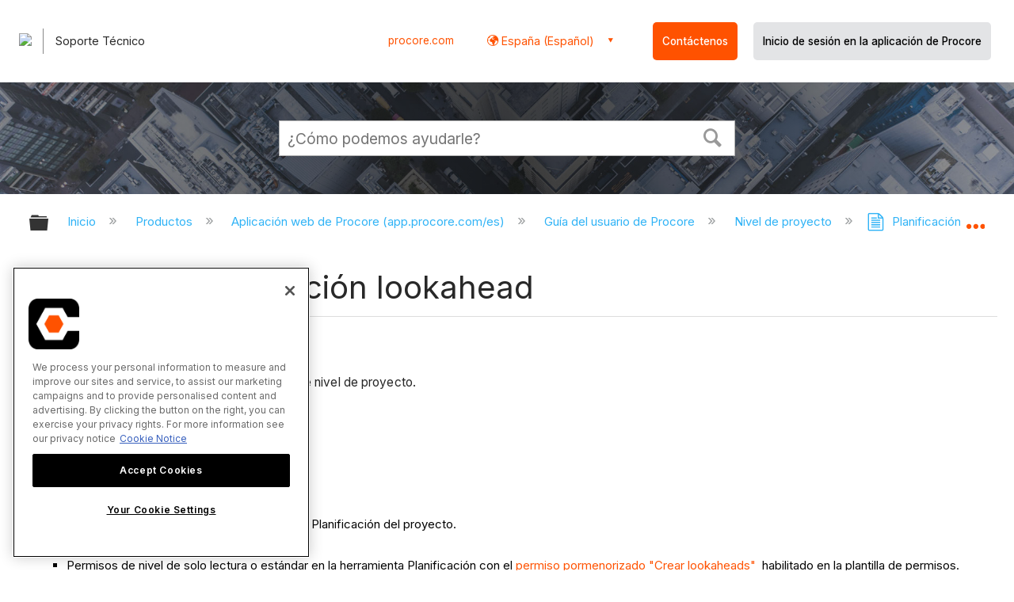

--- FILE ---
content_type: text/html; charset=utf-8
request_url: https://es-es.support.procore.com/products/online/user-guide/project-level/schedule/tutorials/create-a-lookahead-schedule
body_size: 15091
content:
<!DOCTYPE html>
<html  lang="es">
<head prefix="og: http://ogp.me/ns# article: http://ogp.me/ns/article#">

        <meta name="viewport" content="width=device-width, initial-scale=1"/>
        <meta name="google-site-verification" content="d37LCbtzQdsJHV0pTfzzAExGKhE15ayb0tV4WWM66Zg"/>
        <meta name="generator" content="MindTouch"/>
        <meta name="robots" content="index,follow"/>
        <meta property="og:title" content="Crear una planificaci&oacute;n lookahead"/>
        <meta property="og:site_name" content="Procore"/>
        <meta property="og:type" content="article"/>
        <meta property="og:locale" content="es_ES"/>
        <meta property="og:url" content="https://es-es.support.procore.com/products/online/user-guide/project-level/schedule/tutorials/create-a-lookahead-schedule"/>
        <meta property="og:image" content="https://a.mtstatic.com/@public/production/site_13853/1632786096-social-share.png"/>
        <meta property="og:description" content="C&amp;oacute;mo crear un lookahead en la herramienta Planificaci&amp;oacute;n de nivel de proyecto."/>
        <meta property="article:published_time" content="2021-10-04T14:19:00Z"/>
        <meta property="article:modified_time" content="2025-05-28T05:44:30Z"/>
        <meta name="twitter:card" content="summary"/>
        <meta name="twitter:title" content="Crear una planificaci&oacute;n lookahead"/>
        <meta name="twitter:description" content="C&amp;oacute;mo crear un lookahead en la herramienta Planificaci&amp;oacute;n de nivel de proyecto."/>
        <meta name="twitter:image" content="https://a.mtstatic.com/@public/production/site_13853/1632786096-social-share.png"/>
        <meta name="description" content="C&amp;oacute;mo crear un lookahead en la herramienta Planificaci&amp;oacute;n de nivel de proyecto."/>
        <link rel="canonical" href="https://es-es.support.procore.com/products/online/user-guide/project-level/schedule/tutorials/create-a-lookahead-schedule"/>
        <link rel="search" type="application/opensearchdescription+xml" title="Búsqueda Procore" href="https://es-es.support.procore.com/@api/deki/site/opensearch/description"/>
        <link rel="apple-touch-icon" href="https://a.mtstatic.com/@public/production/site_13853/1632786088-apple-touch-icon.png"/>
        <link rel="shortcut icon" href="https://a.mtstatic.com/@public/production/site_13853/1632786091-favicon.ico"/>

        <script type="application/ld+json">{"@context":"http:\/\/schema.org","@type":"WebPage","name":"Crear una planificaci\u00f3n lookahead","url":"https:\/\/es-es.support.procore.com\/products\/online\/user-guide\/project-level\/schedule\/tutorials\/create-a-lookahead-schedule"}</script>
        <script type="application/ld+json">{"@context":"http:\/\/schema.org","@type":"WebPage","name":"Crear una planificaci\u00f3n lookahead","url":"https:\/\/es-es.support.procore.com\/products\/online\/user-guide\/project-level\/schedule\/tutorials\/create-a-lookahead-schedule","relatedLink":["https:\/\/es-es.support.procore.com\/products\/online\/user-guide\/project-level\/schedule\/tutorials\/view-the-activity-feed-for-lookahead-schedules","https:\/\/es-es.support.procore.com\/products\/online\/user-guide\/project-level\/schedule\/tutorials\/allow-users-to-update-the-project-schedules-percent-complete-field","https:\/\/es-es.support.procore.com\/products\/online\/user-guide\/project-level\/schedule\/tutorials\/add-a-related-item-to-a-scheduled-task","https:\/\/es-es.support.procore.com\/products\/online\/user-guide\/project-level\/schedule\/tutorials\/assign-resources-to-microsoft-project-users"]}</script>
        <script type="application/ld+json">{"@context":"http:\/\/schema.org","@type":"BreadcrumbList","itemListElement":[{"@type":"ListItem","position":1,"item":{"@id":"https:\/\/es-es.support.procore.com\/products","name":"Productos"}},{"@type":"ListItem","position":2,"item":{"@id":"https:\/\/es-es.support.procore.com\/products\/online","name":"Aplicaci\u00f3n web de Procore (app.procore.com\/es)"}},{"@type":"ListItem","position":3,"item":{"@id":"https:\/\/es-es.support.procore.com\/products\/online\/user-guide","name":"Gu\u00eda del usuario de Procore"}},{"@type":"ListItem","position":4,"item":{"@id":"https:\/\/es-es.support.procore.com\/products\/online\/user-guide\/project-level","name":"Nivel de proyecto"}},{"@type":"ListItem","position":5,"item":{"@id":"https:\/\/es-es.support.procore.com\/products\/online\/user-guide\/project-level\/schedule","name":"Planificaci\u00f3n del proyecto"}},{"@type":"ListItem","position":6,"item":{"@id":"https:\/\/es-es.support.procore.com\/products\/online\/user-guide\/project-level\/schedule\/tutorials","name":"Calendario del proyecto - Tutoriales"}}]}</script>

        <title>Crear una planificación lookahead - Procore</title>


    <style type="text/css">/*<![CDATA[*/
/* Makes the edit pop-up window show correctly and allow the link icon to show. Otherwise couldn't see the link icon  */
.edit-title {
    width: 65% !important;
}

/* Adds a buffer to content of a tab on the left side. Content was too close to the edge */
.guide-content {
position: relative;
left: 10px;
}
/* Adds padding to the left  */
#title {
    padding-left: 0.25rem;
}
/* Adds padding to the right when there is an icon  */
#deki-page-title::before {
    padding-right:1rem;
    line-height:0;
}/*]]>*/</style><style type="text/css">/*<![CDATA[*/
#header-search{
    padding:1em;
    height:auto;
}
/* Configures width of items in locale picker to fit on a single line. Prevents text wrapping. -DO 7Jan2022  */
.mt-custom-header-div .mt-custom-header-container .mt-custom-header-right .dropdown #lang-dd li{
    width: max-content;
}
/*Configures centering for "Contact" button. Must also be added to li class in above DekiScript. - KK 4Aug2022 */
.center-div-grid-layout{
    display: grid;
    place-content: center;
}/*]]>*/</style><style>/*<![CDATA[*/
@media print {
    .elm-header, footer, .embeddedServiceHelpButton, main > :not(article) {
        display:none!important;   
    }        
}

/*]]>*/</style>

        <link media="screen" type="text/css" rel="stylesheet" href="https://a.mtstatic.com/@cache/layout/anonymous.css?_=9765ff251b018f2c0203f3642ed7870b_ZXMtZXMuc3VwcG9ydC5wcm9jb3JlLmNvbQ==:site_13853" id="mt-screen-css" />

    
        <link media="print" type="text/css" rel="stylesheet" href="https://a.mtstatic.com/@cache/layout/print.css?_=3946e97a5af7388ac6408d872fca414b:site_13853" id="mt-print-css" />


    <script type="application/json" nonce="2355b79a8650fa377d284e8eef056beadd632442c94c1e3c12da9f1118dd3fed" id="mt-localizations-draft">
{"Draft.JS.alert.cancel.button":"Aceptar","Draft.JS.alert.cancel.message":"No puede cancelar un borrador cuando la p\u00e1gina activa no est\u00e1 publicada.","Draft.JS.alert.cancel.title":"Este borrador no se puede cancelar","Draft.JS.alert.publish.button":"Aceptar","Draft.JS.alert.publish.message":"No puede publicar un borrador de una p\u00e1gina que tenga un padre no publicado","Draft.JS.alert.publish.title":"Este borrador no puede publicarse","Draft.JS.alert.unpublish.button":"Aceptar","Draft.JS.alert.unpublish.message":"No puede dejar de publicar una p\u00e1gina que cuente con subp\u00e1ginas publicadas.","Draft.JS.alert.unpublish.title":"Est\u00e1 p\u00e1gina no puede dejar de publicarse","Draft.JS.success.cancel":"El borrador se ha cancelado correctamente.","Draft.JS.success.schedule.publish":"Publication schedule successfully created.","Draft.JS.success.publish":"El borrador se ha publicado correctamente.","Draft.JS.success.unpublish":"La p\u00e1gina se ha renombrado correctamente.","Draft.JS.success.unpublish.inherits-schedule\n        Draft.JS.success.unpublish.scheduled-to-publish":"[MISSING: draft.js.success.unpublish.inherits-schedule\n        draft.js.success.unpublish.scheduled-to-publish]","Draft.JS.success.update.schedule.publish":"Publication schedule successfully updated.","Draft.JS.success.update.schedule.unpublish":"[MISSING: draft.js.success.update.schedule.unpublish]","Draft.JS.success.delete.schedule\n        Draft.JS.success.delete.schedule.with.subpages\n        Draft.error.cancel":"[MISSING: draft.js.success.delete.schedule\n        draft.js.success.delete.schedule.with.subpages\n        draft.error.cancel]","Draft.error.publish":"Se ha producido un error al publicar el borrador.","Draft.error.unpublish":"Se ha producido un error al cancelar la publicaci\u00f3n de la p\u00e1gina.","Draft.message.at":"at","Dialog.ConfirmSave.StrictIdf.title":"\u00a1Esto puede tener un impacto negativo en su sitio!","Dialog.ConfirmSave.StrictIdf.error.missing-template-reference":"Este tipo de art\u00edculo requiere un complemento de referencia de plantilla. No tener uno puede tener un impacto negativo en su sitio y en su SEO. Contacte con soporte t\u00e9cnico de CXone Expert.","Dialog.ConfirmSave.StrictIdf.label.continue":"Entiendo","Dialog.ConfirmSave.StrictIdf.label.cancel":"Cancelar","Dialog.ConfirmSave.StrictIdf.label.missing-template-reference-help-link":"M\u00e1s informaci\u00f3n acerca de las referencias requeridas","Dialog.ConfirmSave.StrictIdf.error.invalid-idf":"El tipo de art\u00edculo especificado no est\u00e1 permitido en esta ubicaci\u00f3n. Esto puede tener un impacto negativo en su sitio y en su SEO. Contacte con soporte t\u00e9cnico de CXone Expert.","Dialog.ConfirmSave.StrictIdf.label.invalid-idf-help-link":"M\u00e1s informaci\u00f3n acerca de la estructura IDF","Dialog.EditDraft.page-title":"Crear borrador","Dialog.Scheduler.Common.label.am":"{0} AM","Dialog.Scheduler.Common.label.pm":"{0} PM","Dialog.Scheduler.Publish.alert-create-draft":"Create","Dialog.Scheduler.Publish.alert-existing-publication-scheduled":"This location has an existing publication schedule applied.  The new page will inherit this new schedule.","Dialog.Scheduler.Publish.alert-modify-message":"This draft is scheduled to be published {0} at {1}. A schedule cannot be modified or deleted less than 15 minutes from its start time.","Dialog.Scheduler.Publish.alert-modify-title":"This schedule cannot be modified","Dialog.Scheduler.Publish.button-close":"Close","Dialog.Scheduler.Publish.button-save":"Save publish schedule","Dialog.Scheduler.Publish.button-go-to-parent":"Go to parent","Dialog.Scheduler.Publish.do-not-have-permission-message":"This page will be published {0} with another page scheduled by {1}. You do not have permission to view this page. Please see {1} to resolve scheduling conflicts.","Dialog.Scheduler.Publish.go-to-parent-message":"This draft will be published {0}, scheduled by {1}. A schedule can only be modified where it was created.","Dialog.Scheduler.Publish.label.f1-link":"Learn about scheduled publishing","Dialog.Scheduler.Publish.page-title":"Publish","Dialog.Scheduler.Unpublish.button-save":"Save unpublish schedule","Dialog.Scheduler.Unpublish.alert-modify-message":"This page is scheduled to be unpublished {0} at {1}. A schedule cannot be modified or deleted less than 15 minutes from its start time.","Dialog.Scheduler.Unpublish.do-not-have-permission-message":"This page will be unpublished {0} with another page scheduled by {1}. You do not have permission to view this page. Please see {1} to resolve scheduling conflicts.","Dialog.Scheduler.Unpublish.go-to-parent-message":"This page will be unpublished {0}, scheduled by {1}. A schedule can only be modified where it was created.","Dialog.Scheduler.Unpublish.page-title":"Unpublish","Page.Dashboard.page-title":"Tablero de Instrumento"}    </script>    <script type="application/json" nonce="2355b79a8650fa377d284e8eef056beadd632442c94c1e3c12da9f1118dd3fed" id="mt-localizations-editor">
{"Article.Attach.file.upload.toobig":"El archivo que ha seleccionado es demasiado grande.  El tama\u00f1o de archivo m\u00e1ximo permitido es {0}.","Article.Attach.file.upload.notAllowed":"El archivo seleccionado no puede ser subido debido a que Ud. no cuenta con los permisos necesarios para subir este tipo de archivos.","Article.Attach.file.upload.fileExtension":"Ha seleccionado un archivo con una extensi\u00f3n no soportada. Por favor, int\u00e9ntelo nuevamente con un archivo v\u00e1lido.","Article.Common.page-is-restricted-login":"No tiene permisos para ver esta p\u00e1gina; intente iniciar sesi\u00f3n.","Article.Common.page-save-conflict":"Es posible que haya sobrescrito los cambios de un editor concurrente. Utilice el <a title=\"historial de revisiones de esta p\u00e1gina\" target=\"_blank\" href=\"{0}\" >Historial de revisiones<\/a> para revisar.","Article.Error.page-couldnt-be-loaded":"El contenido de la p\u00e1gina solicitada no pudo cargarse.","Article.Error.page-save-conflict":"Ya existe una p\u00e1gina en {0}. Navegue hasta la p\u00e1gina existente y edite la p\u00e1gina si desea modificar sus contenidos.","Article.Error.page-save-forbidden":"Su sesi\u00f3n ha expirado o usted no cuenta con los permisos para editar esta p\u00e1gina.","Article.Error.page-title-required":"A page title is required.","Article.edit.summary":"Editar resumen","Article.edit.summary-reason":"Why are you making this edit?","Article.edit.enter-reason":"Enter reason (viewable in Site History Report)","Component.YoutubeSearch.error.key-invalid":"Your YouTube API Key was improperly configured. Please review the article at the","Component.YoutubeSearch.error.key-missing":"Your CXone Expert deployment needs to update your YouTube API Key. Details on how to update can be found at the","Component.YoutubeSearch.error.search-failed":"Search failed","Component.YoutubeSearch.info.not-found":"No videos found","Component.YoutubeSearch.label.video-url":"Video URL","Component.YoutubeSearch.placeholder.query":"Video URL or YouTube search query","Dialog.ConfirmCancel.button.continue-editing":"Continue editing","Dialog.ConfirmCancel.button.discard-changes":"Discard changes","Dialog.ConfirmCancel.message.changes-not-saved":"Your changes have not been saved to MindTouch.","Dialog.ConfirmCancel.title":"Discard changes?","Dialog.ConfirmDeleteRedirects.label.delete-redirects-help-link":"M\u00e1s informaci\u00f3n acerca de la eliminaci\u00f3n de redirecciones","Dialog.ConfirmSave.error.redirect":"Existe una redirecci\u00f3n en esta ubicaci\u00f3n y se eliminar\u00e1 si contin\u00faa. Esto puede tener un impacto negativo en su sitio y en su SEO. Contacte con soporte t\u00e9cnico de CXone Expert.","Dialog.ConfirmSave.label.cancel":"Cancelar","Dialog.ConfirmSave.label.continue":"Continuar","Dialog.ConfirmSave.title":"\u00bfQuiere eliminar la redirecci\u00f3n?","Dialog.ConfirmSave.StrictIdf.error.invalid-idf":"El tipo de art\u00edculo especificado no est\u00e1 permitido en esta ubicaci\u00f3n. Esto puede tener un impacto negativo en su sitio y en su SEO. Contacte con soporte t\u00e9cnico de CXone Expert.","Dialog.ConfirmSave.StrictIdf.error.missing-template-reference-insert":"Este tipo de art\u00edculo requiere un complemento de referencia de plantilla. Inserte una referencia de plantilla antes de guardar.","Dialog.ConfirmSave.StrictIdf.label.cancel":"Cancelar","Dialog.ConfirmSave.StrictIdf.label.continue":"Entiendo","Dialog.ConfirmSave.StrictIdf.label.insert":"Insertar","Dialog.ConfirmSave.StrictIdf.label.missing-template-reference-help-link":"M\u00e1s informaci\u00f3n acerca de las referencias requeridas","Dialog.ConfirmSave.StrictIdf.label.invalid-idf-help-link":"M\u00e1s informaci\u00f3n acerca de la estructura IDF","Dialog.ConfirmSave.StrictIdf.title":"\u00a1Esto puede tener un impacto negativo en su sitio!","Dialog.JS.wikibits-edit-section":"Editar secci\u00f3n","Dialog.SaveRequired.button.cancel":"Cancel","Dialog.SaveRequired.button.save":"Save and continue","Dialog.SaveRequired.label.change-title-start":"This page needs a different title than","Dialog.SaveRequired.label.change-title-end":"Please make the correction and try again.","Dialog.SaveRequired.label.new-page-alert":"This operation can not be performed on a page that has not yet been created. In order to do that, we need to quickly save what you have.","Dialog.SaveRequired.title":"Save required","Draft.error.save-unpublished":"No puede guardar un borrador no publicado en {0}. Ya existe una p\u00e1gina publicada en esa ubicaci\u00f3n.","GUI.Editor.alert-changes-made-without-saving":"Ha realizado cambios en el contenido sin guardar los cambios. \u00bfEst\u00e1 seguro de que desea salir de esta p\u00e1gina?","GUI.Editor.error.copy-hint":"Para evitar perder su trabajo, copie el contenido de la p\u00e1gina en otro archivo e intente guardarla nuevamente.","GUI.Editor.error.server-error":"Se produjo un error en el servidor.","GUI.Editor.error.unable-to-save":"No se puede guardar esta p\u00e1gina","Redist.CKE.mt-save.save-to-file-link":"Guardar el contenido en un archivo","Redist.CKE.mt-autosave.contents-autosaved":"El contenido de la p\u00e1gina se ha guardado autom\u00e1ticamente en el almacenamiento local de su navegador %1","System.API.Error.invalid-redirect":"No se puede crear un redireccionamiento en una p\u00e1gina con subp\u00e1ginas.","System.API.Error.invalid-redirect-target":"El redireccionamiento no apunta a una p\u00e1gina v\u00e1lida."}    </script>    <script type="application/json" nonce="2355b79a8650fa377d284e8eef056beadd632442c94c1e3c12da9f1118dd3fed" id="mt-localizations-file-uploader">
{"Dialog.Attach.allowed-types":"Tipos de archivos permitidos:","Dialog.Attach.button.upload":"Subir","Dialog.Attach.choose-files-dad":"Elegir los archivos que cargar o arrastrar y soltar los archivos a esta ventana.","Dialog.Attach.max-size":"Tama\u00f1o m\u00e1ximo de archivo de carga: {0}"}    </script>    <script type="application/json" nonce="2355b79a8650fa377d284e8eef056beadd632442c94c1e3c12da9f1118dd3fed" id="mt-localizations-grid-widget">
{"Article.Common.page-is-restricted-login":"No tiene permisos para ver esta p\u00e1gina; intente iniciar sesi\u00f3n.","MindTouch.Help.Page.search-unavailable":"Los sentimos, la funci\u00f3n de b\u00fasqueda no est\u00e1 disponible en estos momentos.","MindTouch.Reports.data.empty-grid-text":"No Data Available.","Page.StructuredTags.error-update":"Se produjo un error desconocido."}    </script>    <script type="application/json" nonce="2355b79a8650fa377d284e8eef056beadd632442c94c1e3c12da9f1118dd3fed" id="mt-localizations-tree-widget">
{"Skin.Common.home":"Inicio","Dialog.Common.error.path-not-found":"No se pudo cargar la p\u00e1gina o secci\u00f3n solicitada. Actualice el enlace.","Dialog.JS.loading":"Cargando...","Dialog.JS.loading.copy":"Copiando p\u00e1gina(s)...","Dialog.JS.loading.insertImage":"Insertando imagen...","Dialog.JS.loading.move":"Moviendo p\u00e1gina(s)...","Dialog.JS.loading.moveFile":"Moviendo archivo...","Dialog.JS.loading.search":"Buscando...","MindTouch.Help.Page.in":"en","MindTouch.Help.Page.no-search-results":"Disculpe, no se encontraron resultados para su b\u00fasqueda","MindTouch.Help.Page.no-search-try":"Intente modificando el criterio de b\u00fasqueda, seleccionando una categor\u00eda, o cree un reporte.","MindTouch.Help.Page.retrysearch":"Clic aqu\u00ed para buscar en el sitio.","MindTouch.Help.Page.search-error-try":"Por favor, int\u00e9ntelo de nuevo m\u00e1s tarde.","MindTouch.Help.Page.search-unavailable":"Los sentimos, la funci\u00f3n de b\u00fasqueda no est\u00e1 disponible en estos momentos."}    </script>    <script type="application/json" nonce="2355b79a8650fa377d284e8eef056beadd632442c94c1e3c12da9f1118dd3fed" id="mt-localizations-dialog">
{"Dialog.Common.button.cancel":"Cancel","Dialog.Common.button.ok":"OK","Dialog.Common.label.home":"Home"}    </script>
    <script type="text/javascript" data-mindtouch-module="true" nonce="2355b79a8650fa377d284e8eef056beadd632442c94c1e3c12da9f1118dd3fed" src="https://a.mtstatic.com/deki/javascript/out/globals.jqueryv2.2.4.js?_=600c2cda754af48148a23f908be5c57499cdbdfd:site_13853"></script><script type="application/json" id="mt-global-settings" nonce="2355b79a8650fa377d284e8eef056beadd632442c94c1e3c12da9f1118dd3fed">{"articleType":"tutorial","attachFileMax":1000,"baseHref":"https:\/\/es-es.support.procore.com","cacheFingerprint":"600c2cda754af48148a23f908be5c57499cdbdfd:site_13853","canFileBeAttached":false,"cdnHostname":"a.mtstatic.com","clientSideWarnings":false,"dntEditorConfig":false,"draftEditable":false,"followRedirects":1,"idfHideTemplateTags":false,"idfVersion":"IDF3","isArticleReviewCommunityMembersEnabled":false,"isDraftAllowed":false,"isDraftManagerReportDownloadEnabled":false,"isDraftRequest":false,"isFindAndReplaceUndoEnabled":false,"isGenerativeSearchEnabled":false,"isGenerativeSearchDisclaimerEnabled":false,"isGenerativeSearchStreamResponseToggleEnabled":false,"isGenerativeSearchSearchIconEnabled":false,"isContentAdequacyEnabled":false,"isGenerativeSearchOnDemandEvaluationEnabled":false,"isFileDescriptionCaptionableByLlmEnabled":false,"isGoogleAnalyticsEnabled":false,"isGuideTabMultipleClassificationsEnabled":false,"isHawthornThemeEnabled":false,"isIframeSandboxEnabled":false,"isImportExportEnhancementsEnabled":false,"isImportExportMediaEnabled":false,"isExternalImportEnabled":false,"isInteractionAnalyticsDebugEnabled":false,"isDevelopmentModeEnabled":false,"isInteractionAnalyticsEnabled":true,"isKcsEnabledOnPage":false,"isMediaManagerEnabled":false,"isPinnedPagesEnabled":true,"isPinnedPagesEnhancementsEnabled":true,"isReportDownloadEnabled":false,"isSchedulePublishEnabled":true,"isSearchAsYouTypeEnabled":true,"isTinymceAiAssistantEnabled":false,"isSearchInsightsDownloadEnabled":false,"isSentimentAnalysisEnabled":true,"isShowMoreChildrenNodesEnabled":false,"isShowTerminalNodesEnabled":false,"isSkinResponsive":true,"isSmoothScrollEnabled":true,"isTinyMceEnabled":false,"isTreeArticleIconsEnabled":false,"isXhrF1WebWidgetEnabled":true,"isXhrIEMode":false,"kcsEnabled":false,"kcsV2Enabled":false,"kcsV2GuidePrivacySetting":"Semi-Public","learningPathsEnabled":true,"maxFileSize":268435456,"moduleMode":"global","pageEditable":false,"pageId":5854,"pageIsRedirect":false,"pageLanguageCode":"es-ES","pageName":"Crear una planificaci\u00f3n lookahead","pageNamespace":"","pageOrderLimit":1000,"pagePermissions":["LOGIN","BROWSE","READ","SUBSCRIBE"],"pageRevision":"9","pageSectionEditable":false,"pageTitle":"products\/online\/user-guide\/project-level\/schedule\/tutorials\/create-a-lookahead-schedule","pageViewId":"f4071946-6eab-470d-966d-5052806fe985","siteId":"site_13853","pathCommon":"\/@style\/common","pathSkin":"\/@style\/elm","relatedArticlesDetailed":true,"removeBlankTemplate":false,"removeDeleteCheckbox":true,"cidWarningOnDelete":true,"scriptParser":2,"sessionId":"ZGVkM2FkZTQtZDU5Zi00NjI0LWJjNTMtNzM1NmM3OGY5MjhmfDIwMjYtMDEtMjhUMjA6NTM6NDk=","showAllTemplates":true,"siteAuthoringPageThumbnailManagementEnabled":true,"skinStyle":"columbia.elm","spaceballs2Enabled":false,"strictIdfEnabled":false,"uiLanguage":"es-es","userId":2,"isPageRedirectPermanent":false,"userIsAdmin":false,"userIsAnonymous":true,"userIsSeated":false,"userName":"Anonymous User","userPermissions":["LOGIN","BROWSE","READ","SUBSCRIBE"],"userSystemName":"Anonymous","userTimezone":"GMT","webFontConfig":{"google":{"families":null}},"apiToken":"xhr_2_1769633630_e3917b1a9b8b047c728506bca56c14d1c3501f165a092017ade6d368bb196bc1","displayGenerativeSearchDisclaimer":false}</script><script type="text/javascript" data-mindtouch-module="true" nonce="2355b79a8650fa377d284e8eef056beadd632442c94c1e3c12da9f1118dd3fed" src="https://a.mtstatic.com/deki/javascript/out/community.js?_=600c2cda754af48148a23f908be5c57499cdbdfd:site_13853"></script><script type="text/javascript" data-mindtouch-module="true" nonce="2355b79a8650fa377d284e8eef056beadd632442c94c1e3c12da9f1118dd3fed" src="https://a.mtstatic.com/deki/javascript/out/standalone/skin_elm.js?_=600c2cda754af48148a23f908be5c57499cdbdfd:site_13853"></script><script type="text/javascript" data-mindtouch-module="true" nonce="2355b79a8650fa377d284e8eef056beadd632442c94c1e3c12da9f1118dd3fed" src="https://a.mtstatic.com/deki/javascript/out/standalone/pageBootstrap.js?_=600c2cda754af48148a23f908be5c57499cdbdfd:site_13853"></script>

    
        <!-- Recaptcha for contact support form - -->

<script defer src="https://www.google.com/recaptcha/api.js?hl=es"></script>

<!-- Back to Top Button by Tie Dec 14 2023 -->

<script defer>/*<![CDATA[*/

window.onscroll = function () {
  scrollFunction();
};

function scrollFunction() {
  if (!document.querySelector(".columbia-article-topic-category")) {
    const backToTopButton = document.querySelector("#back-to-top-button");
    const pageText = document.querySelector(".mt-content-container");
    if (pageText.getBoundingClientRect().top < -20) {
      backToTopButton.style.display = "block";
    } else {
      backToTopButton.style.display = "none";
    }
  }
}

function scrollToTop() {
  const pageText = document.querySelector(".mt-content-container");

  pageText.scrollIntoView({
    behavior: "smooth",
    block: "start",
    inline: "nearest",
  });
}

/*]]>*/</script>

<!-- Global Responsive Book Functions Added by Tie Jun 14 2023 -->
<script>/*<![CDATA[*/
function displaySection(id){
    $(".content-section").hide();  
    $(id).show();
    var $menuButton = $('#mobile-menu-toggle');
    var $toc = $('.toc-sop');
    var $content = $('.content-sop');
    if ($(window).scrollTop() > $(".content-sop").offset().top) {
       $([document.documentElement, document.body]).animate({
           scrollTop: $(id).offset().top - 84
       }, 100);
    }
    $('.toc-sop a').removeClass('selected-chapter');
    str1=".toc-sop a[onclick*=\\'\\";
    str3="\\']";
    fin_str=str1.concat(id,str3);
    $(fin_str).addClass('selected-chapter');
    $menuButton.attr("aria-expanded","false");
    $content.attr("data-mobile-visible","true");
    $toc.attr("data-mobile-visible","false");
    const newURL = new URL(window.location.href);
newURL.hash = id;
history.pushState({},'',newURL);
    return false;
}

function toggleToc(){
    var $menuButton = $('#mobile-menu-toggle');
    var $toc = $('.toc-sop');
    var $content = $('.content-sop');
         
    if ($menuButton.attr("aria-expanded") === "false") {
        $menuButton.attr("aria-expanded","true");
        $content.attr("data-mobile-visible","false");
        $toc.attr("data-mobile-visible","true");
        
    } else {
        $menuButton.attr("aria-expanded","false");
        $content.attr("data-mobile-visible","true");
        $toc.attr("data-mobile-visible","false");
        
    
    }
    

}
/*]]>*/</script>

<!-- Put Page ID on Page Settings Added by Tie Apr 14, 2022 -->

<script>/*<![CDATA[*/
document.addEventListener("DOMContentLoaded", function (e) {
  if (document.querySelector("#mt-summary")) {
    var pageId = document.querySelector("#mt-summary").dataset.pageId;
    var text = document.createElement("p");
    var box = document.querySelector(".mt-collapsible-section");
    text.innerText = `Page ID: ${pageId}`;
    box.appendChild(text);
   var line = document.querySelector(".elm-meta-data.elm-meta-top");
  if (document.querySelector("#mt-summary")) {
    line.style.display = "block";
    box.appendChild(line);
  }
  }
});

/*]]>*/</script>

<!-- Define Deprecated Video Hiding Function Sitewide Added by Tie Marc 30, 2022 -->
<script>/*<![CDATA[*/
 function hideDeprecatedVideos() {
    let thisurl = window.location.href;
    if (thisurl.includes('Media_Library') || thisurl.includes('/tc') || thisurl.includes('/tutorials')) {
        $('.deprecated-video').show();
    };
}
 $(function () {
     if ($('.deprecated-video').length) {
         hideDeprecatedVideos();
     }
 })
/*]]>*/</script>
<!-- Define Sorting functions sitewide Added by Tie Marc 11, 2022 -->

<script>/*<![CDATA[*/
const language = 'es-es' //Change this two lines during localization
const noAlphabetArray = ['zh-cn'];

const compareFun = (a, b) => {
    return new Intl.Collator(language).compare(a.title, b.title);

}

let sortTerms = (elementType, section, skipFirst) => {
    let terms = [...section.querySelectorAll(elementType)]
    let firstElement = section.firstElementChild;


    let termHeaders = terms.map(e => e.innerText)
    let termObject = []
    termHeaders.forEach((title, index) => {
        termObject.push({
            title
        });
        termObject[index].header = terms[index];

    });
    termObject.sort(compareFun);
    section.innerHTML = '';
    if (skipFirst) {
        section.append(firstElement);
    }

    termObject.forEach((element) => {
        section.append(element.header);
    });

}
const sortItems = (definitionSelector, sortItemSelector, skipFirst = false) => {
    let definitionsSections = [...document.querySelectorAll(definitionSelector)];
    definitionsSections.forEach(section => sortTerms(sortItemSelector, section, skipFirst));
}

/*]]>*/</script>

<!-- Hide content from other regions Added by Tie Marc 7, 2022 -->
<script>/*<![CDATA[*/
function getSubdomain() {
  let host = window.location.host;
  let subdomain = host.split(".")[0];
  return subdomain;
}

function getLocaleBySubdomain(subdomain) {
  if (subdomain == "de") {
    return "de-de";
  }

  if (subdomain == "es") {
    return "es-419";
  }

  if (subdomain == "fr") {
    return "fr-fr";
  }

  if (subdomain == "support") {
    return "en-us";
  }

  return subdomain;
}

function getAllLocales() {
  var listedLocales = $(".localization-group")
    .map(function () {
      return $(this).data("locale");
    })
    .get();
  return listedLocales;
}

function hideOtherLocales() {
  const subdomain = getSubdomain();
  const locale = getLocaleBySubdomain(subdomain);
  let styleElement = document.createElement("style");
  styleElement.setAttribute("type", "text/css");
  styleElement.innerText = `.localization-group:not([data-locale*='${locale}']) {\ndisplay: none;\n}\n`;
  styleElement.innerText +=
    '.localization-group[data-locale="else"] {\ndisplay: unset;\n}';
  styleElement.innerText += `.localization-group[data-locale*="${locale}"] ~ .localization-group[data-locale="else"] {\ndisplay: none;\n}`;

  document.head.appendChild(styleElement);
}
$(function () {
  hideOtherLocales();
})

/*]]>*/</script>

<!-- Collapsible Content. Added by Tie Apr 21, 2020 -->
<script>/*<![CDATA[*/
$(window).on('load', function(e){
    $('.collapsible').find('.trigger').on('click',function(){
        $(this).closest('.collapsible').find('.col_content').slideToggle('350');
        if ($(this).find('.arrowclass').hasClass('fa-chevron-circle-right')){
            $(this).find('.arrowclass').removeClass('fas fa-chevron-circle-right');
            $(this).find('.arrowclass').addClass('fas fa-chevron-circle-down');      
        }
        else if ($(this).find('.arrowclass').hasClass('fa-chevron-circle-down')){
            $(this).find('.arrowclass').removeClass('fas fa-chevron-circle-down');
            $(this).find('.arrowclass').addClass('fas fa-chevron-circle-right');
        }
        else if ($(this).find('.arrowclass').hasClass('fa-chevron-right')){
            $(this).find('.arrowclass').removeClass('fas fa-chevron-right');
            $(this).find('.arrowclass').addClass('fas fa-chevron-down');
        }
        else {
            $(this).find('.arrowclass').removeClass('fas fa-chevron-down');
            $(this).find('.arrowclass').addClass('fas fa-chevron-right');
        }
    });
});
function colex(el) {
  $(el).closest(".collapsible").find(".col_content").slideToggle("350");
  if ($(el).find(".arrowclass").hasClass("fa-chevron-circle-right")) {
    $(el).find(".arrowclass").removeClass("fas fa-chevron-circle-right");
    $(el).find(".arrowclass").addClass("fas fa-chevron-circle-down");
  } else if ($(el).find(".arrowclass").hasClass("fa-chevron-circle-down")) {
    $(el).find(".arrowclass").removeClass("fas fa-chevron-circle-down");
    $(el).find(".arrowclass").addClass("fas fa-chevron-circle-right");
  } else if ($(el).find(".arrowclass").hasClass("fa-chevron-right")) {
    $(el).find(".arrowclass").removeClass("fas fa-chevron-right");
    $(el).find(".arrowclass").addClass("fas fa-chevron-down");
  } else {
    $(el).find(".arrowclass").removeClass("fas fa-chevron-down");
    $(el).find(".arrowclass").addClass("fas fa-chevron-right");
  }
}
/*]]>*/</script>

<!-- Start Custom Print Style -->


<!-- User ID Tracking. Added by Dean Feb 21, 2018 -->
<script>/*<![CDATA[*/document.addEventListener("DOMContentLoaded", function() { 
  var json = JSON.parse(document.getElementById('mt-global-settings').textContent)

  if (!json['userIsAnonymous']) {
    var dataLayer = window.dataLayer || {};
    dataLayer.push({
      'event': 'setUserId',
      'userId': json['userId']
    });

    window.Procore = window.Procore || {};
    window.Procore.metrics = window.Procore.metrics || {};
    window.Procore.metrics.user = window.Procore.metrics.user || {};
    window.Procore.metrics.user.mtid = json['userId'];
  }
});
/*]]>*/</script>
<!-- End User ID Tracking -->



<!-- Adobe Launch: Added 9/10/2019 by Joshua Bradley -->
<script src="//assets.adobedtm.com/launch-EN162b61ce5645478888c92738b130b2f3.min.js" async="async"></script>
<!-- End Adobe Launch-->

<!-- Google Tag Manager -->
<script>/*<![CDATA[*/(function(w,d,s,l,i){w[l]=w[l]||[];w[l].push({'gtm.start':
new Date().getTime(),event:'gtm.js'});var f=d.getElementsByTagName(s)[0],
j=d.createElement(s),dl=l!='dataLayer'?'&l='+l:'';j.async=true;j.src=
'https://www.googletagmanager.com/gtm.js?id='+i+dl;f.parentNode.insertBefore(j,f);
})(window,document,'script','dataLayer','GTM-NWZQ5W6');/*]]>*/</script>
<!-- End Google Tag Manager -->

<!-- Start Typography -->
<link rel="stylesheet" type="text/css" href="https://cloud.typography.com/6912732/682666/css/fonts.css">
<link rel="stylesheet" type="text/css" href="https://mkt-cdn.procore.com/fonts/sctogrotesk/sctogrotesk.css">
<link href="https://fonts.googleapis.com/css2?family=Inter:wght@300;400;500;600;700&amp;display=swap" rel="stylesheet" as="style">
<!-- End Typography -->

<!-- Start of FontAwesome -->
<link href="//cdnjs.cloudflare.com/ajax/libs/font-awesome/6.4.0/css/all.min.css" rel="stylesheet">
<link rel="stylesheet" href="https://use.fontawesome.com/releases/v5.8.2/css/all.css" integrity="sha384-oS3vJWv+0UjzBfQzYUhtDYW+Pj2yciDJxpsK1OYPAYjqT085Qq/1cq5FLXAZQ7Ay" crossorigin="anonymous">
<!-- End of FontAwesome -->

<!-- Start Service Cloud Header for Ticket Form -->
<!-- INACTIVE UNTIL FURTHER NOTICE -->
<!-- End Service Cloud Header for Ticket Form -->

<!-- Start Service Cloud Deployment Code for Live Agent - SnapIn Widget -->
<!-- INACTIVE UNTIL FURTHER NOTICE -->
<!-- End Service Cloud Deployment Code for Live Agent - SnapIn Widget -->

<!-- Start Service Cloud Deployment Code for Live Agent Widget -->
<!-- INACTIVE UNTIL FURTHER NOTICE -->
<!-- End Service Cloud Deployment Code for Live Agent Widget -->

<!--BEGIN QUALTRICS WEBSITE FEEDBACK SNIPPET-->
<!-- INACTIVE UNTIL FURTHER NOTICE -->
<!--END QUALTRICS WEBSITE FEEDBACK SNIPPET-->

 <!-- OneTrust Cookies Consent Notice start for procore.com -->
<script src="https://cdn.cookielaw.org/scripttemplates/otSDKStub.js" type="text/javascript" charset="UTF-8" data-domain-script="cbdfc14e-1f05-4d37-82a6-11d3228b4df5"></script>
<script type="text/javascript">/*<![CDATA[*/
function OptanonWrapper() { }
/*]]>*/</script>
<!-- OneTrust Cookies Consent Notice end for procore.com -->
    

</head>
<body class="elm-user-anonymous columbia-page-main columbia-article-tutorial columbia-browser-chrome columbia-platform-macintosh columbia-breadcrumb-home-products-online-user-guide-project-level-schedule-tutorials-create-a-lookahead-schedule columbia-live no-touch columbia-lang-es-es columbia-skin-elm">
<a class="elm-skip-link" href="#elm-main-content" title="Pulse Intro para saltar al contenido principal">Saltar al contenido principal</a><main class="elm-skin-container" data-ga-category="Anonymous | page">
    <header class="elm-header">
        <div class="elm-header-custom">

<div class="mt-custom-header-div"><div class="mt-custom-header-container"><div class="mt-custom-header-logo"><a target="_self" href="https://es-es.support.procore.com/" rel="internal"><img src="https://es-es.support.procore.com/@api/deki/site/logo.png?default=https://a.mtstatic.com/skins/common/logo/logo.png%3F_%3D600c2cda754af48148a23f908be5c57499cdbdfd:site_13853" /><span id="support-logo">Soporte T&eacute;cnico</span></a></div><ul class="mt-custom-header-right"><li class="mt-custom-header-marketing"><a target="_blank" href="https://www.procore.com/es?journey=supporttoprocore" rel="external noopener nofollow" class="link-https">procore.com</a></li><li class="dropdown dropdown-hover"><a href="#" class="dropdown-toggle mt-icon-earth mt-icon-arrow-down7" role="button"> Espa&ntilde;a (Espa&ntilde;ol)</a><ul class="dropdown-menu" id="lang-dd" style="display: none;"><li><a target="_self" href="https://es.support.procore.com/" rel="external nofollow" class="link-https">Am&eacute;rica Latina (Espa&ntilde;ol)</a></li><li><a target="_self" href="https://en-au.support.procore.com/" rel="external nofollow" class="link-https">Australia (English)</a></li><li><a target="_self" href="https://pt-br.support.procore.com/" rel="external nofollow" class="link-https">Brasil (Portugu&ecirc;s)</a></li><li><a target="_self" href="https://en-ca.support.procore.com/" rel="external nofollow" class="link-https">Canada (English)</a></li><li><a target="_self" href="https://fr-ca.support.procore.com/" rel="external nofollow" class="link-https">Canada (Fran&ccedil;ais)</a></li><li><a target="_self" href="https://de.support.procore.com/" rel="external nofollow" class="link-https">Deutschland (Deutsch)</a></li><li><a target="_self" class="internal" href="https://es-es.support.procore.com/" rel="internal">Espa&ntilde;a (Espa&ntilde;ol)</a></li><li><a target="_self" href="https://fr.support.procore.com/" rel="external nofollow" class="link-https">France (Fran&ccedil;ais)</a></li><li><a target="_self" href="https://en-gb.support.procore.com/" rel="external nofollow" class="link-https">United Kingdom (English)</a></li><li><a target="_self" href="https://support.procore.com/" rel="external nofollow" class="link-https">United States (English)</a></li><li><a target="_self" href="https://zh-sg.support.procore.com/" rel="external nofollow" class="link-https">&#26032;&#21152;&#22369;&#65288;&#31616;&#20307;&#20013;&#25991;&#65289;</a></li><li><a target="_self" href="https://ja-jp.support.procore.com/" rel="external nofollow" class="link-https">&#26085;&#26412;&#65288;&#26085;&#26412;&#35486;&#65289;</a></li></ul></li><li class="mt-custom-header-listitem center-div-grid-layout"><a target="_blank" href="https://es-es.support.procore.com/references/contact-support" rel="internal">Cont&aacute;ctenos</a></li><li class="mt-custom-header-listitem-login"><a target="_blank" href="https://login.procore.com/?locale=es&amp;journey=supporttologin" rel="external noopener nofollow" class="link-https">Inicio de sesi&oacute;n en la aplicaci&oacute;n de Procore</a></li></ul></div></div><div class="mt-prepend-home mt-custom-home elm-nav" id="header-search"><div class="elm-nav-container"><script type="application/json" id="mt-localizations-help-widget">/*<![CDATA[*/{"Help.Widget.button.text":"Buscar","Help.Widget.label.text":"Consulta","Help.Widget.placeholder.text":"\u00bfC\u00f3mo podemos ayudarle?"}/*]]>*/</script><div class="mt-inputredirect" data-query-key="q" data-path=""></div></div></div>



<script type="text/javascript">/*<![CDATA[*/
$(document).ready(function(){
   $('.mt-custom-header-right .dropdown').hover(function(){
       $(this).children('.dropdown-menu').toggle();
   }) 
});/*]]>*/</script>

<script type="text/javascript">/*<![CDATA[*/
/*
Adds Training Center Help action to Pro Member Nav. Dean Jan 11, 2018
*/
$(document).ready(function(){
$('.elm-header-user-nav.elm-nav .elm-nav-container>ol').prepend('<li><a class="mt-icon-editor-training-link" style="display:inline" target="_blank" href="/u/1-Author_Training_Center_Documentation">Training Center Help</a></li>');
});/*]]>*/</script>



<script type="text/javascript">/*<![CDATA[*/
document.documentElement.setAttribute('lang', 'es_419');/*]]>*/</script>
</div>
        <div class="elm-nav mt-translate-module" hidden="true">
            <div class="elm-nav-container mt-translate-container"></div>
        </div>
        <div class="elm-header-logo-container">
            <a href="https://es-es.support.procore.com" title="Procore" aria-label='Link to home'><img src="https://a.mtstatic.com/@public/production/site_13853/1681518085-logo.png" alt="Procore" /></a>
        </div>
        
        <nav class="elm-header-user-nav elm-nav" role="navigation">
            <div class="elm-nav-container">
                <ol>
                    <li class="elm-global-search" data-ga-action="Header search"><a class="mt-icon-site-search mt-toggle-form" href="#" title="Buscar en el sitio">Buscar en el sitio</a>
<div class="mt-quick-search-container mt-toggle-form-container">
    <form action="/Special:Search">
        <input name="qid" id="mt-qid-skin" type="hidden" value="" />
        <input name="fpid" id="mt-search-filter-id" type="hidden" value="230" />
        <input name="fpth" id="mt-search-filter-path" type="hidden" />
        <input name="path" id="mt-search-path" type="hidden" value="" />

        <label class="mt-label" for="mt-site-search-input">
            Buscar
        </label>
        <input class="mt-text mt-search search-field" name="q" id="mt-site-search-input" placeholder="¿Cómo puedo ayudarle?" type="search" />
        <button class="mt-button ui-button-icon mt-icon-site-search-button search-button" type="submit">
            Buscar
        </button>
    </form>
</div>
<div class="elm-search-back"><a class="mt-icon-browser-back" data-ga-label="Browse back" href="#" id="mt-browser-back" title="Ir al artículo anterior">Ir al artículo anterior</a></div>
</li>
                    <li class="elm-user-menu"><ol class="mt-user-menu">


    <li class="mt-user-menu-user">
        <a class="mt-icon-quick-sign-in "
           href="https://es-es.support.procore.com/Special:AuthenticationProviders?returntotitle=products%2Fonline%2Fuser-guide%2Fproject-level%2Fschedule%2Ftutorials%2Fcreate-a-lookahead-schedule"
           title="Inicio de sesión">Inicio de sesión</a>

    </li>
</ol>
</li>
                </ol>
            </div>
        </nav>
        <nav class="elm-header-global-nav elm-nav" data-ga-action="Elm Navigation">
            <div class="elm-nav-container">
                <button class="elm-hierarchy-trigger mt-hierarchy-trigger ui-button-icon mt-icon-hierarchy-trigger-closed" title="Expandir/contraer jerarquía global" data-ga-label="Hierarchy Toggle - Tree View">
                    Expandir/contraer jerarquía global
                </button>
                <ol class="mt-breadcrumbs" data-ga-action="Breadcrumbs">
                        <li>
                            <a href="https://es-es.support.procore.com/" data-ga-label="Breadcrumb category">
                                <span class="mt-icon-article-category mt-icon-article-home"></span>
                                    Inicio
                            </a>
                        </li>
                        <li>
                            <a href="https://es-es.support.procore.com/products" data-ga-label="Breadcrumb category">
                                <span class="mt-icon-article-category"></span>
                                    Productos
                            </a>
                        </li>
                        <li>
                            <a href="https://es-es.support.procore.com/products/online" data-ga-label="Breadcrumb category">
                                <span class="mt-icon-article-category"></span>
                                    Aplicación web de Procore (app.procore.com/es)
                            </a>
                        </li>
                        <li>
                            <a href="https://es-es.support.procore.com/products/online/user-guide" data-ga-label="Breadcrumb category">
                                <span class="mt-icon-article-category"></span>
                                    Guía del usuario de Procore
                            </a>
                        </li>
                        <li>
                            <a href="https://es-es.support.procore.com/products/online/user-guide/project-level" data-ga-label="Breadcrumb category">
                                <span class="mt-icon-article-category"></span>
                                    Nivel de proyecto
                            </a>
                        </li>
                        <li>
                            <a href="https://es-es.support.procore.com/products/online/user-guide/project-level/schedule" data-ga-label="Breadcrumb tool-landing-page">
                                <span class="mt-icon-article-tool-landing-page"></span>
                                    Planificación del proyecto
                            </a>
                        </li>
                        <li>
                            <a href="https://es-es.support.procore.com/products/online/user-guide/project-level/schedule/tutorials" data-ga-label="Breadcrumb tutorial-list">
                                <span class="mt-icon-article-tutorial-list"></span>
                                    Calendario del proyecto - Tutoriales
                            </a>
                        </li>
                        <li class="mt-breadcrumbs-current-page">
                            <span class="mt-icon-article-tutorial"></span>
                            Crear una planificación lookahead
                        </li>
                </ol>
                <button class="mt-icon-hierarchy-mobile-view-trigger ui-button-icon mt-icon-hierarchy-mobile-trigger-closed" title="Expandir/contraer ubicación global" data-ga-label="Hierarchy Toggle - Breadcrumb Expand/Collapse">
                    Expandir/contraer ubicación global
                </button>
            </div>
        </nav>
        <nav class="elm-nav elm-header-hierarchy">
            <div class="elm-nav-container">
                <div class="elm-hierarchy mt-hierarchy"></div>
            </div>
        </nav>    </header>
    <article class="elm-content-container" id="elm-main-content" tabindex="-1">
        <header>
            <div id="flash-messages"><div class="dekiFlash"></div></div>
            
                
<h1 id="title" data-title-editor-available="false">
        Crear una planificación lookahead
</h1>

                

                
                    <ol class="elm-meta-data elm-meta-top" data-ga-action="Page actions">
                        <li class="elm-last-modified"><dl class="mt-last-updated-container">
    <dt class="mt-last-updated-label">Última actualización</dt>
    <dd>
        <span class="mt-last-updated" data-timestamp="2025-05-28T05:44:30Z"></span>
    </dd>
</dl>
</li>
                        <li class="elm-pdf-export"><a data-ga-label="PDF" href="https://es-es.support.procore.com/@api/deki/pages/5854/pdf/Crear%2buna%2bplanificaci%25C3%25B3n%2blookahead.pdf" rel="nofollow" target="_blank" title="Exportar página como PDF">
    <span class="mt-icon-article-pdf"></span>Guardar como PDF
</a></li>
                        <li class="elm-social-share"></li>
                    </ol>
                
            
        </header>
                <header class="mt-content-header"></header>
                <aside class="mt-content-side"></aside>
            <aside id="mt-toc-container" data-title="Índice" data-collapsed="true">
                <nav class="mt-toc-content mt-collapsible-section">
                    <ol><li><a href="#Objetivo" rel="internal">Objetivo</a></li><li><a href="#Temas_a_considerar" rel="internal">Temas a considerar</a></li><li><a href="#Pasos" rel="internal">Pasos</a><ol><li><a href="#Crear_su_primer_lookahead" rel="internal">Crear su primer lookahead</a></li><li><a href="#Crear_Lookahead_de_seguimiento" rel="internal">Crear Lookahead de seguimiento</a></li></ol></li><li><a href="#Consulte_tambi.C3.A9n" rel="internal">Consulte tambi&eacute;n</a></li><li><a href="#" rel="internal">&nbsp;</a></li></ol>
                </nav>
            </aside>
            <section class="mt-content-container">
                <div mt-section-origin="products/online/user-guide/project-level/schedule/tutorials/create-a-lookahead-schedule" class="mt-section" id="section_1"><span id="Objetivo"></span><h2 class="editable">Objetivo</h2>

<p>Crear un lookahead en la herramienta Planificaci&oacute;n de nivel de proyecto.&nbsp;&nbsp;&nbsp;</p>

</div><div mt-section-origin="products/online/user-guide/project-level/schedule/tutorials/create-a-lookahead-schedule" class="mt-section" id="section_2"><span id="Temas_a_considerar"></span><h2 class="editable">Temas a considerar</h2>

<ul>
    <li><strong>Permisos de usuario necesarios</strong>:

    <ul>
        <li><em>Para crear una planificaci&oacute;n lookahead</em>:

        <ul>
            <li>Permisos de administrador en la herramienta Planificaci&oacute;n del proyecto.<br /> O BIEN</li>
            <li>Permisos de nivel de solo lectura o est&aacute;ndar en la herramienta Planificaci&oacute;n con el&nbsp;<a data-track-click="Content, Link, 'Create Submittal Package' granular permission" title="Otorgar permisos pormenorizados en una plantilla de permisos de proyecto" href="https://es-es.support.procore.com/products/online/user-guide/company-level/permissions/tutorials/grant-granular-permissions-in-a-project-permissions-template#Schedule" rel="internal">permiso pormenorizado &quot;Crear lookaheads&quot;</a>&nbsp;&nbsp;habilitado en la plantilla de permisos.</li>
        </ul>
        </li>
    </ul>
    </li>
    <li><strong>Informaci&oacute;n adicional</strong>:
    <ul>
        <li>Cuando se crea un lookahead en Procore,&nbsp;<em><em>no</em></em>&nbsp;aparece en una planificaci&oacute;n integrada en Procore (por ejemplo, Microsoft Project, Primavera).</li>
        <li>Los lookaheads se completan directamente desde la planificaci&oacute;n maestra. Para que los cambios realizados en la planificaci&oacute;n maestra se reflejen en el lookahead, deber&aacute; volver a cargar la planificaci&oacute;n maestra y crear un nuevo lookahead.&nbsp;</li>
        <li>Puede crear varias planificaciones lookahead dentro del mismo proyecto. <a title="Crear una planificaci&oacute;n lookahead" class="mt-self-link" href="#Create_Follow-up_Lookahead" rel="internal">Consulte&nbsp; Crear Lookahead</a> de seguimiento .</li>
    </ul>
    </li>
    <li><strong>Requisitos:</strong>
    <ul>
        <li>Para crear un lookahead, debe tener permisos de Administrador y tener una planificaci&oacute;n maestra ya cargada en&nbsp;Procore. Consulte <a title="Cargar un archivo de planificaci&oacute;n del proyecto en la aplicaci&oacute;n web de Procore" href="https://es-es.support.procore.com/products/online/user-guide/project-level/schedule/tutorials/upload-a-project-schedule-file-to-procores-web-application" rel="internal">Cargar archivo de planificaci&oacute;n del proyecto</a>.&nbsp;</li>
    </ul>
    </li>
</ul>

</div><div mt-section-origin="products/online/user-guide/project-level/schedule/tutorials/create-a-lookahead-schedule" class="mt-section" id="section_3"><span id="Pasos"></span><h2 class="editable">Pasos</h2>

<div mt-section-origin="products/online/user-guide/project-level/schedule/tutorials/create-a-lookahead-schedule" class="mt-section" id="section_4"><span id="Crear_su_primer_lookahead"></span><h3 class="editable">Crear su primer lookahead</h3>

<ol>
    <li>Vaya a la herramienta Planificaci&oacute;n del proyecto.&nbsp;</li>
    <li>Haga clic en la pesta&ntilde;a&nbsp;<strong>Lookaheads</strong>.</li>
    <li>Haga clic en el bot&oacute;n <strong>+Create Lookahead </strong>. <br /> <img alt="clipboard_e9b6c139a82d5b44ff35a5c42a1f9f3f7.png" class="internal" loading="lazy" src="https://es-es.support.procore.com/@api/deki/files/4909/clipboard_e9b6c139a82d5b44ff35a5c42a1f9f3f7.png?revision=1" /></li>
    <li>Rellene los siguientes campos:
    <ul>
        <li><strong>Fecha de inicio:</strong> la fecha en la que&nbsp;desea que comience el lookahead.&nbsp;&nbsp;&nbsp;</li>
        <li><strong>Duraci&oacute;n:</strong> per&iacute;odo de tiempo que desea que muestre el lookahead. Puede seleccionar un m&iacute;nimo de una semana y un m&aacute;ximo de seis semanas.<br /> <em>Nota:</em> Si una tarea en el lookahead&nbsp;dura m&aacute;s que&nbsp;la duraci&oacute;n del lookahead,&nbsp;se reflejar&aacute; igualmente.&nbsp;&nbsp;</li>
    </ul>
    </li>
    <li>Haga clic en <strong>Crear</strong>.&nbsp;</li>
</ol>

</div><div mt-section-origin="products/online/user-guide/project-level/schedule/tutorials/create-a-lookahead-schedule" class="mt-section" id="section_5"><span id="Crear_Lookahead_de_seguimiento"></span><h3 class="editable">Crear Lookahead de seguimiento</h3>

<ol>
    <li>Vaya a la herramienta Planificaci&oacute;n del proyecto.</li>
    <li>Haga clic en la pesta&ntilde;a&nbsp;<strong>Lookaheads</strong>.</li>
    <li>Haga clic en el bot&oacute;n <strong>+Create Lookahead </strong>. <br /> <img alt="clipboard_e9b6c139a82d5b44ff35a5c42a1f9f3f7.png" class="internal" loading="lazy" src="https://es-es.support.procore.com/@api/deki/files/4909/clipboard_e9b6c139a82d5b44ff35a5c42a1f9f3f7.png?revision=1" /></li>
    <li>Para crear su lookahead de seguimiento a partir de un lookahead anterior, seleccione <strong>Crear desde Lookahead anterior.</strong><br /> <em>Nota</em>: Su nuevo lookahead persistir&aacute; en los cambios a las tareas del lookahead anterior, luego extraer&aacute; nuevas tareas de la &uacute;ltima planificaci&oacute;n maestra.&nbsp;&nbsp;<br /> <img alt="create-previous-lookahead.png" class="internal default" loading="lazy" src="https://es-es.support.procore.com/@api/deki/files/22499/create-previous-lookahead.png?revision=1" /><br /> O bien,<br /> para crear su anticipo de seguimiento a partir de una programaci&oacute;n maestra, seleccione <strong>Crear a partir de programaci&oacute;n maestra</strong>.<br /> <em>Nota</em>: Su nueva previsi&oacute;n solo extraer&aacute; cualquier tarea de su programa maestro que est&eacute; dentro de su fecha de inicio y duraci&oacute;n definidas. Se ignorar&aacute;n todos los cambios de la previsi&oacute;n anterior.&nbsp;<br /> <img alt="create-lookahead-schedule.png" class="internal default" loading="lazy" src="https://es-es.support.procore.com/@api/deki/files/22497/create-lookahead-schedule.png?revision=1" /></li>
</ol>

<ol start="5">
    <li>Rellene los siguientes campos:
    <ul>
        <li><strong>Fecha de inicio:</strong> la fecha en la que&nbsp;desea que comience el lookahead.&nbsp;&nbsp;&nbsp;</li>
        <li><strong>Duraci&oacute;n:</strong> per&iacute;odo de tiempo que desea que muestre el lookahead. Puede seleccionar un m&iacute;nimo de una semana y un m&aacute;ximo de seis semanas.<br /> <em>Nota:</em>&nbsp;&nbsp;Si los rangos de fechas del nuevo Lookahead se superponen con el anterior, las tareas y subtareas&nbsp;del anterior se trasladar&aacute;n al nuevo.</li>
    </ul>
    </li>
    <li>Haga clic en <strong>Crear</strong>.&nbsp;</li>
</ol>

</div></div><div mt-section-origin="products/online/user-guide/project-level/schedule/tutorials/create-a-lookahead-schedule" class="mt-section" id="section_6"><span id="Consulte_tambi.C3.A9n"></span><h2 class="editable">Consulte tambi&eacute;n</h2>

<ul>
    <li><a title="Ver la planificaci&oacute;n de un proyecto" href="https://es-es.support.procore.com/products/online/user-guide/project-level/schedule/tutorials/view-a-project-schedule" rel="internal">Ver la planificaci&oacute;n de un proyecto</a></li>
    <li><a title="Crear una subtarea de lookahead" href="https://es-es.support.procore.com/products/online/user-guide/project-level/schedule/tutorials/add-and-manage-subtasks-for-a-lookahead-schedule" rel="internal">Crear una subtarea de lookahead</a></li>
</ul>

</div><div mt-section-origin="products/online/user-guide/project-level/schedule/tutorials/create-a-lookahead-schedule" class="mt-section" id="section_7"><span id=""></span><h2 class="editable">&nbsp;</h2>



<style>/*<![CDATA[*/body #deki-page-title::before {content: url("/@api/deki/pages/:b06275da6ad04f4992606e6e4dad9c39/files/=tool-icon_schedule_web-project-level.png");}/*]]>*/</style>


<div class="mt-contentreuse-widget" data-page="Media_Library/Language_Specific_Media/Reusable_Snippets/Marketing_Snippet" data-section="Planificaci&oacute;n" data-show="false">

</div>
</div>

                    <footer class="mt-content-footer"></footer>
            </section>

        
            <footer class="elm-content-footer">
                <ol class="elm-meta-data elm-meta-article-navigation">
                    <li class="elm-back-to-top"><a class="mt-icon-back-to-top" href="#title" id="mt-back-to-top" title="Saltar al inicio de este artículo">Volver arriba</a></li>
                    <li class="elm-article-pagination"><ul class="mt-article-pagination" data-ga-action="Article pagination bottom">
    <li class="mt-pagination-previous">

            <a class="mt-icon-previous-article" data-ga-label="Previous page" href="https://es-es.support.procore.com/products/online/user-guide/project-level/schedule/tutorials/create-a-calendar-item" title="Crear un elemento de calendario"><span>Crear un elemento de calendario</span></a>
    </li>
        <li class="mt-pagination-next">
                <a class="mt-icon-next-article" data-ga-label="Next page" href="https://es-es.support.procore.com/products/online/user-guide/project-level/schedule/tutorials/delete-a-calendar-item" title="Eliminar un elemento de calendario"><span>Eliminar un elemento de calendario</span></a>
        </li>
</ul>
</li>
                </ol>
                <div class="elm-related-articles-container"><h2 class="mt-related-articles-header">Artículos recomendados</h2>
<ol class="mt-related-listings-container"
    data-ga-action="related"
    >
</ol>
<script type="application/json" nonce="2355b79a8650fa377d284e8eef056beadd632442c94c1e3c12da9f1118dd3fed" id="mt-localizations-related-pages">
{"Skin.Columbia.label.no-recommended-articles":"No hay ning\u00fan art\u00edculo recomendado."}</script></div>
                <ol class="elm-meta-data elm-meta-bottom">
                    <li class="elm-classifications">        <dl class="mt-classification mt-classification-article-tutorial" data-ga-action="Tag navigation">
            <dt class="mt-classification-label">Page type</dt>
            <dd class="mt-classification-value"><a href="https://es-es.support.procore.com/Special:Search?tags=article%3Atutorial" data-ga-label="Classification">Tutorial</a></dd>
        </dl>
</li>
                    <li class="elm-tags"><dl class="mt-tags">
    <dt class="mt-tag-label">Etiquetas</dt>
    <dd class="mt-tag-value">
        <ol class="mt-tags-list" data-ga-action="Tag navigation">
                <li class="mt-tag-link mt-tag-language:en-us" rel="nofollow"><a href="https://es-es.support.procore.com/Special:Search?tags=language%3Aen-us" data-ga-label="Free tag"> language:en-us</a></li>
                <li class="mt-tag-link mt-tag-project-level" rel="nofollow"><a href="https://es-es.support.procore.com/Special:Search?tags=project-level" data-ga-label="Free tag"> project-level</a></li>
                <li class="mt-tag-link mt-tag-schedule" rel="nofollow"><a href="https://es-es.support.procore.com/Special:Search?tags=schedule" data-ga-label="Free tag"> schedule</a></li>
                <li class="mt-tag-link mt-tag-tutorial" rel="nofollow"><a href="https://es-es.support.procore.com/Special:Search?tags=tutorial" data-ga-label="Free tag"> tutorial</a></li>
                <li class="mt-tag-link mt-tag-web" rel="nofollow"><a href="https://es-es.support.procore.com/Special:Search?tags=web" data-ga-label="Free tag"> web</a></li>
        </ol>
    </dd>
</dl></li>
                </ol>
            </footer>
        
    </article>
    <footer class="elm-footer">
        <nav class="elm-footer-siteinfo-nav elm-nav">
            <div class="elm-nav-container">
                <ol>
                    <li class="elm-footer-copyright">&copy; Copyright 2026 Procore</li>
                    <li class="elm-footer-powered-by"><a href="https://mindtouch.com/demo" class="mt-poweredby product " title="MindTouch" target="_blank">
   Powered by CXone Expert
   <span class="mt-registered">&reg;</span>
</a></li>
                </ol>
            </div>
        </nav>
        <div class="elm-footer-custom">

<div class="mt-custom-footer-container"><div class="mt-custom-footer-left"><ul class="mt-custom-footer-links"><li class="mt-custom-footer-link"><a target="_blank" href="https://www.linkedin.com/company/procore-technologies" rel="external noopener nofollow" class="mt-icon-linkedin2 link-https"></a></li><li class="mt-custom-footer-link"><a target="_blank" href="https://www.facebook.com/procore.tech" rel="external noopener nofollow" class="mt-icon-facebook5 link-https"></a></li><li class="mt-custom-footer-link"><a target="_blank" href="https://www.twitter.com/procoretech" rel="external noopener nofollow" class="mt-icon-twitter4 link-https"></a></li><li class="mt-custom-footer-link"><a target="_blank" href="https://www.instagram.com/procoretech" rel="external noopener nofollow" class="mt-icon-instagram3 link-https"></a></li><li class="mt-custom-footer-link"><a target="_blank" href="https://www.youtube.com/user/ProcoreVideo" rel="external noopener nofollow" class="mt-icon-youtube link-https"></a></li></ul></div><div class="mt-custom-footer-right"><div class="mt-custom-footer-copyright"><span>&copy; 2025 Procore Technologies, Inc.</span></div><ul class="mt-custom-footer-links"><li class="mt-custom-footer-link"><a href="https://www.procore.com/es/legal/privacy" target="_blank" rel="external noopener nofollow" class="link-https">Aviso de privacidad</a></li><li class="mt-custom-footer-link"><a href="https://www.procore.com/es/legal/terms-of-service" target="_blank" rel="external noopener nofollow" class="link-https">T&eacute;rminos de uso</a></li><li class="mt-custom-footer-link"><a href="https://www.procore.com/es" target="_blank" rel="external noopener nofollow" class="link-https">procore.com</a></li><li class="mt-custom-footer-link" id="last-item"><a href="https://app.procore.com/mindtouch/auth" target="_blank" rel="external noopener nofollow" class="link-https">Iniciar sesi&oacute;n</a></li></ul></div></div>
</div>
    </footer>
</main>
<div id="mt-modal-container"></div>

    <script type="text/javascript" async="async" nonce="2355b79a8650fa377d284e8eef056beadd632442c94c1e3c12da9f1118dd3fed" src="https://es-es.support.procore.com/@embed/f1.js"></script>

<script type="text/javascript" data-mindtouch-module="true" src="https://a.mtstatic.com/deki/javascript/out/standalone/ui.widget.helpWidget.js?_=600c2cda754af48148a23f908be5c57499cdbdfd:site_13853"></script><!-- Scroll to Top Button -->
<div><button id="back-to-top-button" onclick="scrollToTop()"><i class="fa fa-angle-up">&zwnj;&zwj;&#8203;</i></button></div>

<!-- Google Tag Manager (noscript) -->
<noscript><iframe src="https://www.googletagmanager.com/ns.html?id=GTM-NWZQ5W6" height="0" width="0" style="display:none;visibility:hidden"></iframe></noscript>
<!-- End Google Tag Manager (noscript) -->

<!-- Start of Procore Service Cloud Live Code Snippet -->
<!-- INACTIVE UNTIL FURTHER NOTICE -->
<!-- End of Procore Service Cloud Live Code Snippet --><script type="text/javascript" data-mindtouch-module="true" nonce="2355b79a8650fa377d284e8eef056beadd632442c94c1e3c12da9f1118dd3fed" src="https://a.mtstatic.com/deki/javascript/out/standalone/serviceworker-unregister.js?_=600c2cda754af48148a23f908be5c57499cdbdfd:site_13853"></script><script type="text/javascript" data-mindtouch-module="true" nonce="2355b79a8650fa377d284e8eef056beadd632442c94c1e3c12da9f1118dd3fed" src="https://a.mtstatic.com/deki/javascript/out/standalone/pageLoaded.js?_=600c2cda754af48148a23f908be5c57499cdbdfd:site_13853"></script>


</body>
</html>


--- FILE ---
content_type: application/javascript
request_url: https://ml314.com/utsync.ashx?pub=&adv=&et=0&eid=82518&ct=js&pi=&fp=&clid=&if=0&ps=&cl=&mlt=&data=&&cp=https%3A%2F%2Fes-es.support.procore.com%2Fproducts%2Fonline%2Fuser-guide%2Fproject-level%2Fschedule%2Ftutorials%2Fcreate-a-lookahead-schedule&pv=1769633635485_xo9wwcu3r&bl=en-us@posix&cb=5154352&return=&ht=&d=&dc=&si=1769633635485_xo9wwcu3r&cid=&s=1280x720&rp=&v=2.8.0.252
body_size: 179
content:
_ml.setFPI('3658632252464562233');_ml.syncCallback({"es":true,"ds":true});//